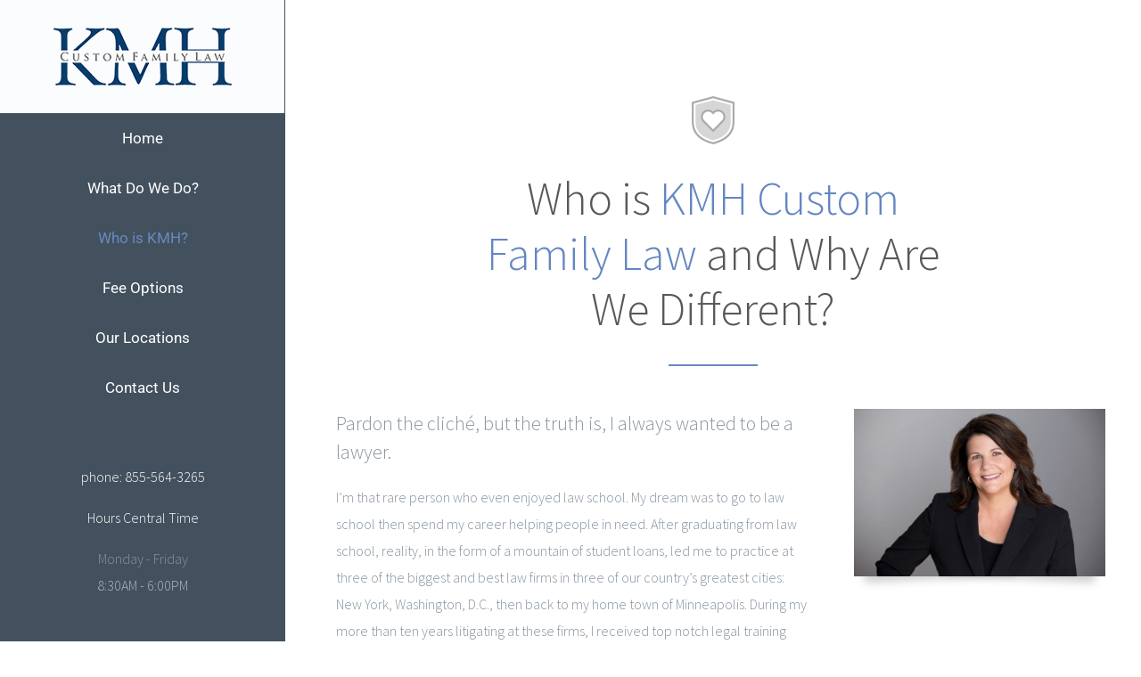

--- FILE ---
content_type: text/html; charset=utf-8
request_url: https://www.google.com/recaptcha/api2/anchor?ar=1&k=6Lc-5IIUAAAAAHdJJZ3mtcIngsxqrrZoLbIpj8eh&co=aHR0cHM6Ly9rbWhjdXN0b21mYW1pbHlsYXcuY29tOjQ0Mw..&hl=en&v=TkacYOdEJbdB_JjX802TMer9&size=invisible&anchor-ms=20000&execute-ms=15000&cb=79x9f0o3ib3d
body_size: 45081
content:
<!DOCTYPE HTML><html dir="ltr" lang="en"><head><meta http-equiv="Content-Type" content="text/html; charset=UTF-8">
<meta http-equiv="X-UA-Compatible" content="IE=edge">
<title>reCAPTCHA</title>
<style type="text/css">
/* cyrillic-ext */
@font-face {
  font-family: 'Roboto';
  font-style: normal;
  font-weight: 400;
  src: url(//fonts.gstatic.com/s/roboto/v18/KFOmCnqEu92Fr1Mu72xKKTU1Kvnz.woff2) format('woff2');
  unicode-range: U+0460-052F, U+1C80-1C8A, U+20B4, U+2DE0-2DFF, U+A640-A69F, U+FE2E-FE2F;
}
/* cyrillic */
@font-face {
  font-family: 'Roboto';
  font-style: normal;
  font-weight: 400;
  src: url(//fonts.gstatic.com/s/roboto/v18/KFOmCnqEu92Fr1Mu5mxKKTU1Kvnz.woff2) format('woff2');
  unicode-range: U+0301, U+0400-045F, U+0490-0491, U+04B0-04B1, U+2116;
}
/* greek-ext */
@font-face {
  font-family: 'Roboto';
  font-style: normal;
  font-weight: 400;
  src: url(//fonts.gstatic.com/s/roboto/v18/KFOmCnqEu92Fr1Mu7mxKKTU1Kvnz.woff2) format('woff2');
  unicode-range: U+1F00-1FFF;
}
/* greek */
@font-face {
  font-family: 'Roboto';
  font-style: normal;
  font-weight: 400;
  src: url(//fonts.gstatic.com/s/roboto/v18/KFOmCnqEu92Fr1Mu4WxKKTU1Kvnz.woff2) format('woff2');
  unicode-range: U+0370-0377, U+037A-037F, U+0384-038A, U+038C, U+038E-03A1, U+03A3-03FF;
}
/* vietnamese */
@font-face {
  font-family: 'Roboto';
  font-style: normal;
  font-weight: 400;
  src: url(//fonts.gstatic.com/s/roboto/v18/KFOmCnqEu92Fr1Mu7WxKKTU1Kvnz.woff2) format('woff2');
  unicode-range: U+0102-0103, U+0110-0111, U+0128-0129, U+0168-0169, U+01A0-01A1, U+01AF-01B0, U+0300-0301, U+0303-0304, U+0308-0309, U+0323, U+0329, U+1EA0-1EF9, U+20AB;
}
/* latin-ext */
@font-face {
  font-family: 'Roboto';
  font-style: normal;
  font-weight: 400;
  src: url(//fonts.gstatic.com/s/roboto/v18/KFOmCnqEu92Fr1Mu7GxKKTU1Kvnz.woff2) format('woff2');
  unicode-range: U+0100-02BA, U+02BD-02C5, U+02C7-02CC, U+02CE-02D7, U+02DD-02FF, U+0304, U+0308, U+0329, U+1D00-1DBF, U+1E00-1E9F, U+1EF2-1EFF, U+2020, U+20A0-20AB, U+20AD-20C0, U+2113, U+2C60-2C7F, U+A720-A7FF;
}
/* latin */
@font-face {
  font-family: 'Roboto';
  font-style: normal;
  font-weight: 400;
  src: url(//fonts.gstatic.com/s/roboto/v18/KFOmCnqEu92Fr1Mu4mxKKTU1Kg.woff2) format('woff2');
  unicode-range: U+0000-00FF, U+0131, U+0152-0153, U+02BB-02BC, U+02C6, U+02DA, U+02DC, U+0304, U+0308, U+0329, U+2000-206F, U+20AC, U+2122, U+2191, U+2193, U+2212, U+2215, U+FEFF, U+FFFD;
}
/* cyrillic-ext */
@font-face {
  font-family: 'Roboto';
  font-style: normal;
  font-weight: 500;
  src: url(//fonts.gstatic.com/s/roboto/v18/KFOlCnqEu92Fr1MmEU9fCRc4AMP6lbBP.woff2) format('woff2');
  unicode-range: U+0460-052F, U+1C80-1C8A, U+20B4, U+2DE0-2DFF, U+A640-A69F, U+FE2E-FE2F;
}
/* cyrillic */
@font-face {
  font-family: 'Roboto';
  font-style: normal;
  font-weight: 500;
  src: url(//fonts.gstatic.com/s/roboto/v18/KFOlCnqEu92Fr1MmEU9fABc4AMP6lbBP.woff2) format('woff2');
  unicode-range: U+0301, U+0400-045F, U+0490-0491, U+04B0-04B1, U+2116;
}
/* greek-ext */
@font-face {
  font-family: 'Roboto';
  font-style: normal;
  font-weight: 500;
  src: url(//fonts.gstatic.com/s/roboto/v18/KFOlCnqEu92Fr1MmEU9fCBc4AMP6lbBP.woff2) format('woff2');
  unicode-range: U+1F00-1FFF;
}
/* greek */
@font-face {
  font-family: 'Roboto';
  font-style: normal;
  font-weight: 500;
  src: url(//fonts.gstatic.com/s/roboto/v18/KFOlCnqEu92Fr1MmEU9fBxc4AMP6lbBP.woff2) format('woff2');
  unicode-range: U+0370-0377, U+037A-037F, U+0384-038A, U+038C, U+038E-03A1, U+03A3-03FF;
}
/* vietnamese */
@font-face {
  font-family: 'Roboto';
  font-style: normal;
  font-weight: 500;
  src: url(//fonts.gstatic.com/s/roboto/v18/KFOlCnqEu92Fr1MmEU9fCxc4AMP6lbBP.woff2) format('woff2');
  unicode-range: U+0102-0103, U+0110-0111, U+0128-0129, U+0168-0169, U+01A0-01A1, U+01AF-01B0, U+0300-0301, U+0303-0304, U+0308-0309, U+0323, U+0329, U+1EA0-1EF9, U+20AB;
}
/* latin-ext */
@font-face {
  font-family: 'Roboto';
  font-style: normal;
  font-weight: 500;
  src: url(//fonts.gstatic.com/s/roboto/v18/KFOlCnqEu92Fr1MmEU9fChc4AMP6lbBP.woff2) format('woff2');
  unicode-range: U+0100-02BA, U+02BD-02C5, U+02C7-02CC, U+02CE-02D7, U+02DD-02FF, U+0304, U+0308, U+0329, U+1D00-1DBF, U+1E00-1E9F, U+1EF2-1EFF, U+2020, U+20A0-20AB, U+20AD-20C0, U+2113, U+2C60-2C7F, U+A720-A7FF;
}
/* latin */
@font-face {
  font-family: 'Roboto';
  font-style: normal;
  font-weight: 500;
  src: url(//fonts.gstatic.com/s/roboto/v18/KFOlCnqEu92Fr1MmEU9fBBc4AMP6lQ.woff2) format('woff2');
  unicode-range: U+0000-00FF, U+0131, U+0152-0153, U+02BB-02BC, U+02C6, U+02DA, U+02DC, U+0304, U+0308, U+0329, U+2000-206F, U+20AC, U+2122, U+2191, U+2193, U+2212, U+2215, U+FEFF, U+FFFD;
}
/* cyrillic-ext */
@font-face {
  font-family: 'Roboto';
  font-style: normal;
  font-weight: 900;
  src: url(//fonts.gstatic.com/s/roboto/v18/KFOlCnqEu92Fr1MmYUtfCRc4AMP6lbBP.woff2) format('woff2');
  unicode-range: U+0460-052F, U+1C80-1C8A, U+20B4, U+2DE0-2DFF, U+A640-A69F, U+FE2E-FE2F;
}
/* cyrillic */
@font-face {
  font-family: 'Roboto';
  font-style: normal;
  font-weight: 900;
  src: url(//fonts.gstatic.com/s/roboto/v18/KFOlCnqEu92Fr1MmYUtfABc4AMP6lbBP.woff2) format('woff2');
  unicode-range: U+0301, U+0400-045F, U+0490-0491, U+04B0-04B1, U+2116;
}
/* greek-ext */
@font-face {
  font-family: 'Roboto';
  font-style: normal;
  font-weight: 900;
  src: url(//fonts.gstatic.com/s/roboto/v18/KFOlCnqEu92Fr1MmYUtfCBc4AMP6lbBP.woff2) format('woff2');
  unicode-range: U+1F00-1FFF;
}
/* greek */
@font-face {
  font-family: 'Roboto';
  font-style: normal;
  font-weight: 900;
  src: url(//fonts.gstatic.com/s/roboto/v18/KFOlCnqEu92Fr1MmYUtfBxc4AMP6lbBP.woff2) format('woff2');
  unicode-range: U+0370-0377, U+037A-037F, U+0384-038A, U+038C, U+038E-03A1, U+03A3-03FF;
}
/* vietnamese */
@font-face {
  font-family: 'Roboto';
  font-style: normal;
  font-weight: 900;
  src: url(//fonts.gstatic.com/s/roboto/v18/KFOlCnqEu92Fr1MmYUtfCxc4AMP6lbBP.woff2) format('woff2');
  unicode-range: U+0102-0103, U+0110-0111, U+0128-0129, U+0168-0169, U+01A0-01A1, U+01AF-01B0, U+0300-0301, U+0303-0304, U+0308-0309, U+0323, U+0329, U+1EA0-1EF9, U+20AB;
}
/* latin-ext */
@font-face {
  font-family: 'Roboto';
  font-style: normal;
  font-weight: 900;
  src: url(//fonts.gstatic.com/s/roboto/v18/KFOlCnqEu92Fr1MmYUtfChc4AMP6lbBP.woff2) format('woff2');
  unicode-range: U+0100-02BA, U+02BD-02C5, U+02C7-02CC, U+02CE-02D7, U+02DD-02FF, U+0304, U+0308, U+0329, U+1D00-1DBF, U+1E00-1E9F, U+1EF2-1EFF, U+2020, U+20A0-20AB, U+20AD-20C0, U+2113, U+2C60-2C7F, U+A720-A7FF;
}
/* latin */
@font-face {
  font-family: 'Roboto';
  font-style: normal;
  font-weight: 900;
  src: url(//fonts.gstatic.com/s/roboto/v18/KFOlCnqEu92Fr1MmYUtfBBc4AMP6lQ.woff2) format('woff2');
  unicode-range: U+0000-00FF, U+0131, U+0152-0153, U+02BB-02BC, U+02C6, U+02DA, U+02DC, U+0304, U+0308, U+0329, U+2000-206F, U+20AC, U+2122, U+2191, U+2193, U+2212, U+2215, U+FEFF, U+FFFD;
}

</style>
<link rel="stylesheet" type="text/css" href="https://www.gstatic.com/recaptcha/releases/TkacYOdEJbdB_JjX802TMer9/styles__ltr.css">
<script nonce="me1WERWdOhh3CJ5zdF1dMQ" type="text/javascript">window['__recaptcha_api'] = 'https://www.google.com/recaptcha/api2/';</script>
<script type="text/javascript" src="https://www.gstatic.com/recaptcha/releases/TkacYOdEJbdB_JjX802TMer9/recaptcha__en.js" nonce="me1WERWdOhh3CJ5zdF1dMQ">
      
    </script></head>
<body><div id="rc-anchor-alert" class="rc-anchor-alert"></div>
<input type="hidden" id="recaptcha-token" value="[base64]">
<script type="text/javascript" nonce="me1WERWdOhh3CJ5zdF1dMQ">
      recaptcha.anchor.Main.init("[\x22ainput\x22,[\x22bgdata\x22,\x22\x22,\[base64]/SFtmKytdPWc6KGc8MjA0OD9IW2YrK109Zz4+NnwxOTI6KChnJjY0NTEyKT09NTUyOTYmJnYrMTxMLmxlbmd0aCYmKEwuY2hhckNvZGVBdCh2KzEpJjY0NTEyKT09NTYzMjA/[base64]/[base64]/[base64]/[base64]/[base64]/[base64]/[base64]/[base64]/[base64]/[base64]/[base64]/[base64]/[base64]\\u003d\\u003d\x22,\[base64]\\u003d\\u003d\x22,\x22Dn1Gw63Cr1NyVsK6dsOtfcK0J8KwYUzCuBTDjMO/[base64]/CvisWw4Uzw7N9Z8Ofw4EJPcKzL8OMw7Znw7NfVkRTwqhIJMKUw4pEw5HDhntYw5l0SMK8VilJwrvCsMOuXcOkwogWIDo/CcKJD3vDjRFYwqTDtsOyDGbCgBTCgMOFHsK6dcKdXsOmwqHCg043woMkwqPDrk/CjMO/[base64]/CrcOjw6XDncOlWMKdw5Qtw6dKBsKdw40FwpzDhg47X1oqw75DwqpKJhl5ZMO4wobCg8KHw57CmSDDuQIkJMOmQ8OCQMONw7PCmMOTYD3Do2N3KyvDs8OMIcOuL14vaMO/FFbDi8OQI8K+wqbCosOhH8KYw6LDq2TDkibCiUXCuMOdw7fDhsKgM1UCHXt0MwzClMO9w5HCsMKEwobDj8OLTsKVPSliC1kqwpwqecObIj/DrcKBwokNw7vChFA7wrXCt8K/wp3CsDvDn8Opw5fDscO9wphOwpdsC8K7wo7DmMK3F8O/OMOTwp/CosO0N1PCuDzDjFfCoMOFw5hHGkp6K8O3wqw6LsKCwrzDvMOsfDzDhMOFTcOBwpnCjMKGQsKENygMZhLCl8OnesKle0xrw5PCmSkmPsOrGDhiwovDicOpcWHCj8K5w751N8KpfMO3woZHw7B/[base64]/[base64]/wp7Cm8K1woTDgyJSw7/DnksyRcOAbMKDecKqesOuLR4iQsOSw6rDh8K+wpXCpcKdPkRMYcOTRXlWw6PCpMKJw6nDn8K7H8KOHlESDlUZc0ABXMOuT8KEw5rCh8K4wr0uw77DssOiw5dVXcOWcMOnLsOOw4w4w57Dl8Osw6PCqsK/wrcfERDCvWzCrcKCdSbCicOmw4zClmTCvHnCv8O/[base64]/DsSrDk8KJw7EtAXQAUMK1w4XDt8KybsOBw7h1wpk1w69kGsKDwpVvw7ULwq1/KMOzTDtLVsKGw5QVwojDicOkwpQFw6TDsxTDjTLCtMOpAldcLcOMR8KPFn05w6txwqBxw54dwqEGwpjCmRLDsMOLGMKYw7hQw6vCl8KXS8Kjw4vDvi5QZCDDhi/CgMK3H8KEFcObJBVAw5ISw7zDqAMbw77Cuj4XSMOjME3Ds8K1dMOJQ2YXDsOGw6ZNw7c1w5zDsyTDsztnw6IPannCusOCw5XCsMKnwp4aNTwuw5gzworDpsOQwpMtwqE9w5PCimwUwrMww5d4woolw45Owr/[base64]/CisOJw5fDoXVnwpbChMOBDQ/Cs8OAw5fDnMOiwoHCqXzDmsKXdMKwTsKLwqrCisOjw63Cm8KIworCq8KrwpMYZiU/w5LDnhnCpXlSacKVIcKaworCj8Kbw6wYwoTDgMKwwoIZETIJNnVKwqMWwp3ChcKYWcOXBEnCjMOWwp/ChcOre8OZAcODGMKnX8KjeSvDpQfCui/DoVPCh8OCDTnDoGvDvcKdw6Etw4PDlyx8woXCtcOda8KrQlxVcFExwpdbScOewoXCl3gAKcKFwrBww6sqAC/DllVFKD87JWjCmT9sTAbDtxbDvHFEw7nDs2chw6zCscOQcWZWwpvChMKRw5lTw4dow6d6csKgwqXCpADDr3XCgSZvw4TDkmrDicKEwpA+wro3YsKSwo/[base64]/CuMK9FyfCuMO7OisQwpYjFTF2w7tZamTCgkPDqzkzFcKMWsKPw57CgUXDrcKPw7bDil/DnEfDikHCt8KVw6V1w74+K1wfDsK+wqXCknrCjcO8wobCtzh2BW12ETzDo0xPw57Dvwt4wrtIGFzCmsKUw5DDgMKkYSrCphHCusKzCcO+Fz8vwrjDisOewp7CrlsvAMO4BsKEwofDnkbDvT/[base64]/DhRwBwqnCsMK+X19kw5FwOcOUVsKcw5RJM8OUGnpNX01Dw5MRDQnCoy3CuMO0WmnDo8K7wrTCl8KeNRMIwqPCjsO6wo7CrB3CiAgWbBpoI8KwQ8KmcsK4QsOsw4cXwq7Cl8KuNcKoYF7DsTkAwq4xf8K1wpjCo8Kuwo8xw4JdNVjCjFTCmgnDiG/CpyFBw54BDX0XaXx6w7YrXsKqwrLCs0HDvcOSJmbDrgTCjCHCv0p6QkUwQQQjw4xGA8O6XcOlw4V8MHPDsMO1w6fDpUbCsMOCYlhJAW/CvMKIw4UPwqA7wq/DonpRbcKvEsKzN3fCtnxuwojDisKuw4UawqUAWMOYw41bw6kgwps9bcKHw6nDusKFWMO3B0nCuSkgwpPCsxnCq8K9wrELAsKrwrvChxMVPlrCvio4TlfDj282w7vCrcO9wq85bCVJGMOmwrjCmsO6fsKiwp1kwo04PMOXw78yE8KvFFZmI3ZZw5DDrcOdwr/DrcKgHwxywqIlAMK/[base64]/O3fCuiLDrcKyw518wp1kTAN8w4QTwrjCsybCs3lCFsO1P3MRwoJAJMKpYcO6w7XClGtNwr9hw5vCmkbCvkfDhMOGF3XDuCnDsndgw4IDATfCiMK/w4swCsOpw5zDlWrClBTChSdddsO7VsOpX8OnCzotL3dkwqApwrTDgAgjX8OwwqHDtMKWwrY7eMOiNcKBw40Sw7E+U8KewqbDtVXDrDLCmsKHYTfDqMOOG8Kfwo/[base64]/CmMO3cD/[base64]/DMKSw7Ahw57DgXVSw4JBEMKyw6DCuMOTVCTCpip9wrnCvBpLwppMMFHDuyfChsK/w4LCnHrDnhHDqQxmUsKUwpTCssK/w63CmS0Iw6bDtsKWUCzCksOkw4rCgsOYSjYEwpPDkC4zI0shwoLDhcOcwqrClF1GI03DjgHDj8KzXMOfB1Eiw6bDi8KlVcKyw4o8wqlBw6/CqRHDrToVYgbDjsKDJsOuw54xwojCtlTDuAQOwpPCgUbCtsOyGV0sNglbZGTDq39gwpLDmmzDq8OOw43DpBvDvMOYecKEwqLDl8OWJsO4DD3DkwQUfcO1HWHDgcOQYcK6ScK4w4/CisK9wqguwrvDu1PCuTJxc35gaErDo2zDj8OzU8Ouw4/[base64]/DscOmFndXKGYlwo/DkDtow4TDhsOJwqElwoLDpsOEeU8Dw7BIwp1IWcKTLyfDlkfDmcOiVAocQlfDosOiI3/DtEVAw4p8w4FGPUtoY33CkMO+I3HCq8K4FMOoVcKlw7VLWcKEDEAnw7HDvlLCjgIGw7RLcRoMw5c0wprDhH/CjTMTM0t7wqbCv8KNw61+wqAzP8Kowp8SwonCj8OGw5rDnVLDusOhw67CuGYfN3vCmcOYw6NlXMO1w6UHw4PDpzUaw4VRTnFPLMOEwpFJwpHDpMKWw7ZiLMKJP8KPKsKyAmwcw6xNw6DDj8Kcwq7CqB3CgWg4O3sIw4bDjgcXwrsIL8KJwr8tbsOoEUR/bgd2d8Kmwq/DlxELeMOKwpdhS8KNGsKkwpHCgGMww6fDrcKWwrMxwo4decOnw4/CmwbCusOKwrHDqsO9AcKUFBDCmhDCmBzClsK2wp/CpsKiwptywoggwqzDqkDCoMOSwp7ChE3DqcKDK1kMwr0+w6xQesK/[base64]/[base64]/[base64]/CkwLCtEHDjW/CgsO/w43DoMKGw6NAPsKEAiBmO3MNEFrCtUnCn3LCtUTDhiMCDMOnD8KswofChBjDkGfDicKHZBnDiMKwE8OgwrbDn8KiesK6CMK2w68wE2QVw6bDunjCjsK7w5LCjRHCnmPDlw0fw63DscObwq0LdsKsw6/CrnHDpsO8MRrDksO0wroKdhZzMMKSFmNnwoZVbcOawqzDpsKda8Kvwo/DkcOTwpTCphw+wpJuw4Vdw7nCqsKnYGzChQXDuMKtbGA3wr5iw5RZbcKFBkQww4HDucO1w5cePVkVbsKwScKCcMKbeBg9w6Baw5kIc8KPWMK5fMOUY8O6wrdtw5jCj8Ogw7bDsFNjOsOdw61Tw6zCk8Kcw6wjwottdQp6VMKsw7s/w7tZc3PDsiDDlMOjLGnDu8Omwo/[base64]/w6oAQMKcSsKjw6nCsMKweiNzazXDpMOkJsKDOEQgTE7DmcOxD1F8Fl48wotEw7YAIsOwwopZw4HDsgFISHjDsMKLw7g+wqcqdQkUw6PDh8K/NcKnfxXCucOZw5bCqMOow4PDqMKrwrvCgQHDmsOEwpcOw7/CkcK9GSPCijV8KcKRw4/DgsKIwrQ8w7E+DcOzw755I8OUfMOjwqXDjD0lwrTDpcOyCcKfwoVgWgAUwpRFw4/CgcONwrzCg0/CvMOVfjrDvcKxw5PDiGlIw5N1w6MxX8OKw65RwqPCuVtqZA1Zw5LCgVbCuCEfwr4mwo7Dl8KxM8K9woVUw7AxbcOPw6A+wpYTw4/[base64]/Cv8KAfWJ9wrIadS/CtFTDkUDCp8K4PiFtwoDCv07Cs8Odw7LDrcKUKRVRdMOfw4jCrCzDt8K4cWlDw54FwoLDnADDryVhF8K8wrfDtcOpYVbCgsKFaA/CtsKRUSXDu8KaZWnDgm1vHcOuTMKBwpHDkcKKwpbCtEfDucKMwoNfXcOgwop1w6bCm1rCsyPDqcKUGBTCnCvCksK3BBbDqsOZw7PCvxgYDsOmI1PDrsKRGsKOfsK5wotDwqZwwqXCs8KeworCkcKnw5oiwojCt8OBwpvDr0/DlGFwJAoddC5Yw4AHAsO5wqVvw7jDrHoNC0/Cg0oow6AZwohEw7nDmjHCp0cbw6nDr0A/woTDrR3DkXcawphYw6dew5cfaG7Cm8KvfsOAwrLCucOEwp5/[base64]/DlMK0f8KAw7sLw7MQw5TCnsOGwopBdRfCqD1vXiIywonDtMKfIsKMwojDvQJow7ZUNzXCi8OdTsOBbMKYfMKTwqLCvStpwrnClcK4w6tlwrTCi3/DssKKUsOww4ZlwpbClHfCglgLGhbDh8KnwoV+SgXDpWPDm8K6J1/Dlg5LJjTDrH3Dg8KQwoJkYDtKU8OVw7nCozJ+wpLCrMKgwqgGwqxSw7cmwo4mOsK7wr3CuMOjw40QSTlxU8OPRUTCqcOlP8Oow7Jtw5UNw6ANd1gIwpDCl8Omw4fDsmwCw5JRwqNbw4JzworCul/[base64]/ClENseGNbw6/Dk0TDpcO4wpPCksKFccK0w58sJRpqwr0xWGdUEjZ7NMOcHELDkMK5ZlMCwqM1w7fDn8KRdcKaQSHChRdQw7RNDkjCsGAxc8O4wo3DpkrCulh1WsOabip+wo/DqWIcwoRoYsKiwrbCmsOcJMOcwp7CllPDuWhnw6d2wqHDq8O1wq5HQcKpw77DtMKkw6EeHcKtb8OZJWnCsz7DqsKow5VtR8O+BcKyw4wLL8Obw5jCmlx0w6fDtgrDqT41NwluwpYNRMKyw6zDoVDCiMKfwobDiBAnB8OYcMKmFXHDsz/ChTYPKQPDt2t/D8O/DDXDp8OBwqBzFlTCrV3DiTXCucOLM8KEJMKhw53DqcKJwqIRUnR3wr/Cn8O9BMODPQYlw5o/w5XDtw1bw73Ct8Kuw73CncK0w5NNBlZLQMOQd8K/wovChsKxWkvDi8KGw65cV8OEwpkGw5QRw5TDuMOfI8K2emt2L8O1TDjCjMOBDjpCw7MRwpwzUMO3bcKxPQpmw7E+w6LCs8KQOw/CnsKuw6fCunkiXsOcaH1ADMKJEGfChMKleMObbMKtKU/Ctg/CrsK+UmE/ThJwwq0lTBRqw7jDggPCkhfDsiTClC1VEsOlPXg6w6BpwpPDjcK+w47DjsKXbidZw5LDiDBYw70jahwFfRbChD7ClFrCl8O+wr82wpzDu8KDw7hcP0g/EMOIw6nCiTTDmVbCucKeH8K6wpDCl1jDqsK4AcKrw5wXADIrfcKBw4V3LTfDlcO6FMOaw6TDgmR3cjHCrH0NwoBew77DgxnChX47wrrDn8Kww6QywpzCmDkyCsO0XUM0wodXQ8K9YgfCg8KGfi/Dh0duwrFPG8K8NMOgw61aWsK4DSjDu1x4wqgpwowtCXlMD8K/[base64]/CinTDhAwLJTHDoy5Cw6HDs8OaVE8LFD1Vw4XCh8OGw4IWYsO1QcOjKW4Cw5HDlMOSwoPDjcKXQDXCncKnw4Nuw6LDsxkwBsKiw41EPDTCrcOFKMO5B3fCi1MGSVh3acOHP8KKwqIcEMOxwpfCgFF6w4fCocOTwqPDt8KowoTCmMOaQcKiWcOfw4Z8TMKqw4EOBsO/[base64]/CgxPCkF7DvsOzNH7Cu8OlVcKhwpzDtF03e2nDpMOQPljCjVg/w6HDocKZe1vDtcO/wrQQw7EPE8KRCsKTJFDCjivDlzA1woQDeyjCpMOKw7TCh8OmwqPCpsOdw412wo49wo7CkMKNwrPCucOHwoEEw5PCuxXCoWYnw5zDlsKywqjDpcO2woHDgMOsDmzCnMKsXE4NdsKPL8KgGirCpcKTw5dGw5/Co8ODwo7DmgoDQ8KMBMKcwo/CrcKkO07ClTVlw4LDj8KXwpHDmMKhwqkhw7wGwrvDhcO9w6rDjcOaWsKqQQ3DnsKYEMK/DETDmcK4KV/CicOmZmrCgsKbXcOobMOJwpkKw6s0wr5rwrnCvyjCmsOUCcKpw73DvCzDswUiEjrCh1kcVUnDqnzCsnXDqS/DvsKuw7Jzw7bClcOAw4IOw5g9QFZswo9vOsO8bsO0F8OSwoscw4c4w5LCtynDiMKEQMO9w7DClsO7w4s+RGLClxXCpMOswpbDnT05Qn5fwqdcJcK/w5pXfMOQwqZ6wr54d8O/Nw1OwrPDi8KcCMOTw4hLNgTCs13DlBbCvCwbWzDDtnvDqsO3R2Aqw7dnwpvCg01SVxkMFcKzPwXDg8OjTcO8wp9aYsOtw442w4fDksOFw4Mmw5Mdw5Qgf8Kfw7UpL0HCiwJfwoocw6rChcOdZUQeesOwOwXDp3PClQxECjIVwp5fwqbCiB7CpgDDnEd/wq/CkXnCjHR2w4gQwpnCuHTDicKqw7VkOWJHbMKvw4HCmsOgw5DDpMOgwp/CgEEtWsOkw4ROwpDDnMK8FBYgwo3CkxM4Q8KcwqHCisOseMKiwp4NGsKOCsKTQDRWw5IJX8OXw5LDqSHCnMOiejo1XjQ7w7HCvR4MwqfDth5LfsOkwq1+UcO6w4TDknfCi8O6wq/DuHRcMjXDqcKQaALDg2wEFDnDqcKlw5DDp8O3w7TChiDCnMKdCgHCl8K5wq8+w4/DkGFvw48gHsK+f8K8wpHDgcKhe0tAw7/DhBQ8LSctQcKUwploQ8OTw7DCpXbCmiZUXcO4AhXCkcOfwpHDgMKdwozDi2ULUSgtcyVWPsKSw7dfBljDocKdH8KlYD7CgTbCnT/CrsKhw5rDuXXDj8KEw6DCqMO4SsOhBcOGDkrCtz01a8Kmw6rDiMKqwrfDv8KGw79AwqBww5rDu8KgRsKQworCq07CvcKkZlLDmcOJw6IcOiLCocKlMcO+GsKZw7/CgsKMbgzCp33CksKewpMLwqV2w7NcQEBhDDJ0wpbCvDzDtxlOFCwKw6Q9f0oNB8O4JVtcw65uNg0bwrQJV8KaNMKqeSLCjEPDlsKVwrLDt0fCr8KwZBh1BE3CqcOkwqzDqMK4XcKVIsOSw6jCoU7DhsKBHmXCmMKsJ8OdwrjDhsKXZDrCn2/[base64]/CnsO/w6rCgjlsQcOZwqxOZsOcw79pSsKEw6zDtA44w6FowovCiidxUMOGw7fDg8O+LMKxwr7DvsKlbMOWwo7Cg2txAnVGeizCosKxw4NlKcOmLQFaw7DDkznDpRzDl1QfLcK3w7gdQsKYwoopw4rDjsKramnDscKAJGPClkHDjMKcM8O5wpHCu0Yuw5XCicKsw4TCgcKGwq/[base64]/ChhHCn1c2bk1XfsOPwrXCrXFPEHfDgcKjKcO6McOPUhIwVlgVIBPDikjDv8Ksw47CrcKbwq1Dw5XDih7CuS3ClDPCjsOOw6nCvMO9wo8wwrgGCzVKSQt7wofCmnvDjXHCryTClcOQJx5PAU1xwqtcwqMPUsKqw6BSWH3Cp8K5w4HCgcKcT8O/NMK3w4XCk8Onw4bCkmnDjsOIwpTDrcOtDU47wrjCkMOfwpnDmwJGw7/DssKbw77Csn4Iw4Uvf8KLQTTDv8Kbw6UfGMK4AWbCv3pEEhopZcKLw4dEKybDoVPCtytGP0pHazbDicOgwp/CtCvCiCZycAFkwpIhHHZ3wovCv8KSwrtkwqtxw7jDtsKQwqo6w68CwrjDkTfCsiPDhMKkwonDoXvCskLDkMOXwrsAwoZLwrFnNcOWwrHDsyEXZcOzwpMFd8OtZcOzN8KNLxRxP8O0VsOHTwsET3dKw6Jbw4XDiW4ia8KjIFkkwqZ8Gn7CoBfDhMOfwooOwpLClMKCwo/Dp3zDjEgVwp8ubcOZw4dVwr3DtMOJCMKzw5fClhAmw5U6GsKCw6kgTFo1w6/CucOaCsOHwocBSDHCscOcRMKNw4/CisOjw71fGMOpwqzDo8K5W8KGAV/DrMO1w7TDuAbCj0nCkMO7wpnDpcODY8KCw47CosO7aibChjjDgHbDpcOewokdwqzDvwh/wo5vwroPTMKoworCgjXDlcKzJMK+FDR9EsKwAVbDgMO0PmZwMcOAc8Khw4lEw4zCiAw9QcKEwosbNRfDvsKiwqnDuMKEwpxvw53CpkMrYMOpw513WGbDt8KASMKUwrzDqMK+ZcOHdsK9wopKS04ywpnDtiIOYcOLwp/[base64]/CoMO1a8KWw7Yrw5bDrnnDgTXDjzV6RX5/A8OTNmhcwqHCsFY2A8OLw6teX23Dm0Rlw5g6w6tvCQTDoyQUw5rDrMKiwp8qCsKrw7xXQgPDrQJlD2ZGwr7CjMKwZW0Sw63Cq8KqwrXCpMKlEMKbw77CgsOvw4t2wrHCgsO4w7RpwojCj8OWwqDDlRRlwrLCkFPDm8KmCmrCiB/DrRTChhlGK8OuYF3DqQwzw6NSw6sgwoDDkl9JwoRRwqXDnsOQw7FLwpjDrcKBECh2EcKYa8OjNsK4woDCk3bChDPCgwM7wq3Cim7Di1IfZsKSw6LDucKLw4rCg8OIw6fClMKac8KNwqnClmHDrD/Cq8KLV8KjLcKIFw9lw77DskLDhsOvPMK5RsKeOw0LTMODRcO3STDDnRtTQ8K1w7vDksOfw7/CuTJfw4sDw5ELwoB3wrzCjSPDvjMIw5vDmRzChsOwfDEFw4BYwrkgwqoXLcKpwrI2F8K2wqnChcOxY8KkaHFSw67CjcKCPRJoX0fCp8K0w7DCvSXDiD/CtMKdPD3DtMOOw7PCigM/[base64]/CmUDCqsOnVWcaKEogelLCgDbDk8K6DsK2F8O5UTrDiUkAVycTM8Oaw7IMw5LDoSUPAGdWG8OFw7xIeXxdUyc/[base64]/Ow/DhMOvwq8NUUkrw7w0E8KzDCTDtcK8RENgw4PCpgwSLsOIcWfDisOmw4zCuAPDtGTDsMO7wq7Dv2Ahc8KaJHHCjmzDlsKAw69WwpbDtsKGwqklCW3DpA0dwogsP8ORTnlTfcK0wq9UbMO9wpXCpsOPPXjCkcK+woXClknDi8KGw7HDksKww4cWwpd5RmBnw7PDoCV/ccKWw4/CvMKdY8Oow77DoMKkw5RIY3RLQcK8NsK6wocZYsOqesOOBMOYw4jDslLCqlnDi8K2wq7CssKuwqJ+YsOZw4rDvVIfDhXCvSZ+w5Etwo88wobChg3CqsOVw6jCoWNJwo/DusOHOwfDiMOUw5ZGwpzCkhlOw4ZBwrIJwqlHw73DgMKsaMOJwqM0woFGGsKxX8OuVS/DmEHDjsOvUMK1c8K0wrFqw7JhDcOEw7g4wpxZw5I2XsKvw7/CocKgZHoew5kywozDmMO4F8OKw7vCn8Ksw51bwr3DpMOpw67Ds8OQLw0Swolfw78mKE9ew65ge8OQMMOlwopkwotqwpLCscOKwoMMN8KYwp3ClMKbGWLDgMKwUhMWw4dnDmHCkcOYUcO/wrHDi8Kdw6XDtwMJw4vCocKDwoUWw6XCugnChcOCwo/[base64]/[base64]/DulZ5wpMzEQtxw5UdwqzDvcKQw5zDqy5FwowMFMKOw5xhNcOxwqXCh8K9OsO+w7oJC1IUwrTDkMORWSjCmcKiw6Bew4TDtnwWw7JTVcO/[base64]/CusOEb1hQw5zDmMOgw5fCnUjDm8KEbFUTwpRhwqzCo0vDgcOzw5zCvcK2wqPDocKtw69jaMKXIHNhwoNHdFFHw6sXwr/CjcOFw6tlKcK3c8O4B8KUPVnCkBnDkRx+w5PCmMOXOBI1XGLDpjM+J2PCl8KGQ2/DiSbDglfDqV8rw7tNfRnClMOvQsKjw5TCjcKqw4LCvUAZL8KOaR7DrMK3w5vClyzCmCLCpMOgIcOpYMKEw6Z9wp/Cs1dOE2xfw4k7wpByBlN5YXp+w5FQw494w5LDhXQjKVfDlsKPw4tfwosfw4/CtsKWwpvDmcKeZ8OicR1Sw5xHwocQw7gOw5crwq7Dsx7ChH3Cu8Odw5pnGWpYwpvDj8KyXsK4QC8Twq1BDAcoEMOkXyRAdsOEHsK/w6zDn8KXdFrCp8KdHxNyWVdUw5LCvmvDlGTDrAEtMsKuBQvCi0w6WsK6RsKVF8OAwr/Ch8KGMGZaw6/CjMOhw784cxd4XWnCuhxmw4/CgcKCf13CiHtiMhXDv3HDn8KCOARUN1PDjlt8w6gmwp3Ch8OCwqTDhVHDi8KjI8Ogw5HClAN7wpHCr0XDplALY1fDoFd0wq0BPMOow6Iuw6d3wrc5w7g/w7BKG8KSw6IJw7fCpzo/CHLClcKbGcKmIsODw6soO8OoQnHCg0Aqwp3Ciy/Ct2h4wqtgw5szXylzSV/DiTzDpsKNQMOLXB/CucK7w6YwCXx0w6PDpsKqVTjCkS9+w6vCiMKDwpXCj8K3ZsKNfnVyYhBFwrxfwqckw6AzwpTCiUTDmVbCvCZxw4TCiXMXw51RMngAw7fCtg7CrMK4VzBPA2XDjnLCscK1NE/DgsOOw5RRHUIBwrw/UsKoCcKfwqhXw7NzZsOBR8K/wrpGwpvCoE/CvMKAwoZ0T8K0w6tpbnDDvVNAPMKsRcOjF8KafcK5dWXDgw3DvXLDjk3DgjDDusOrw5ZBwpRSworCisKPwrzDl0Fgw6JNMcKpwo3CicKSwqPCnQxkUcKBX8Opw740JSLDnsOGwpQyMMK3TsKtFmDDi8K5w4JND0Bnah/CoDnDiMKEOyzDun9Qw67CszvDnTvDmMKwKmbDu2bDqcOqEkhYwoUPw4cBQMOvYVV6w6/CpV3CoMK5bQ3CjVfCuj19wrbDjW/[base64]/CpcORJ3zDpWYRw73DsMOGFcOgwqoLw7jDhR7DmCnDngDClVMBDcKOQDzCmg9/w5vCnVw4wrw/[base64]/DucKAwo16ICzCr8KNKX5VwozDj8KCWhwXLcO2worCgxfDr8OOW2Q1wovCl8KPAMOHFmTCg8Obw6TDvsK/w5LDpXpYwqd7Xx9uw4tQYWw3GF/CkcOqK3jCoUrCgGnDt8O7Gm/[base64]/DnR/[base64]/DiMK/[base64]/CgMOoc8KZWsOpwrFDwqgmw5/CsAPCn3HDr8KqwqF/eElEJ8KtwqTDpUbDncKAKR/DnEMJwrbCvcO/wog6wqHCjsOmw7zDvTDDhikhDljDkig7LsOUS8ORw65LWMKWZ8KwFkh0wq7Ds8O2ZEzDksKsw6B8Ym3CocKzw7NpwrVwKcO3LcOLNQfCp1ImEcK8w7DDkDVGDcOOBMO1wrM+UsOmwpYwNEgKwp06FkzCp8O6w7kcfTLDgyx+PAfCuikrVMO0wrXCkzQ/[base64]/[base64]/CrAg6KnbCm8O5w58XSnJqwrsEQUhaFRR3w7pOwostwoQaw6bCmRnDkRLChT3DuC7Dq19iERY2eHnCvh98GMOvw4vDqmXCoMKIccOtIcOuw7/DrcOGFMODw6JqwrrDgy7DvcKyLDsAJQI8wqQaOx8Mw7AbwqRBJMK6EsOdwoU7CUDCpi/DqxvCmsOLw44QUFFCwpzDuMKbLMKmEcKXwovCrMKESlJQBSLCpmHCscK/WMKedsKvBGrCq8KmScKpVcKGEsOVw47DjCXDuk0DdcOywpDCggPDjXsRwq3DgcOfw4fCnsKBAlzCtMKFwqYmw7zCt8Oaw5rDsFrDn8KYwrbCuC3CqsK0w4rDslfDnMKrRgjCqMKYwqHDrX3DgCXDjAIxw49EFsO2VsOWwrPCmjvCi8O2w7t0GsK9wqDCmcKZSXoTwo/[base64]/CocKgw63Djj3Dh0kdw6PChsO0wqR/[base64]/IMKvS8K9FcOXScKKXjpmwqJVw7onwrZyK3fDtRwlPcKKMsKaw780w63DlMKMe1LClWQOw78Hwr3CtlRYwoNOwrk9FUXDnnpSIVp8w5TDncKQEMKXbFHDvMKFw4Jsw6HDm8OED8O5wrhhw4A7FkAww5FoOlLCnzXCmGHDpn/Drh3Ds1p+w6bCgBnDrMKbw7zCuiDCscObbQFuwr1uwpIgwpLDvsKoTzAUw4EEwo5uLcKJX8OEAMOLG2I2WMK/DB3DrcO7ZcKxfBVXwovDnMOdw4XDp8KKPWUHw4A+C0bDtmrCqcKIUcKaw7TChgXDpcOLwrZjw5U4w79OwoBpwrPChwJywp4MbR0nwrrDl8KNwqfCmcKmwp/Dn8KPw40XQX94T8KXwqwQbk1vBztEL0/DlcKvwoMQCcK2w5ggasKUQRDCkwLCqcKdwrrDuAYEw6HCoCxlGsKLw7XDpF8gRsKbeXPDkcONw73DtsOlOsOZYMKewq/CuwHDtgthAD/DhMKmD8OqwpXDv1DDr8Kbw6hHw6TCm2/CuB/DocOwLMOCw4clJ8OEw7LDssKKw65lwrLCujXDrwAyFxc/SGEzYsKWfmXCiHrDo8OBwqfDnMO0w5gtw7TDrRZXw71+w7zDncODcS8ENsOnUMOEQ8Ofwp3DqcOYw7nCsXbDjklVF8OtKMKWBcKeV8OTw6HDnSMKwpXDkGh/woxvw40yw5/DnMKewoPDgEjCtXjDtMOeKxfDrDzCksOvC3o8w49iw4LDo8O/w690OR3CiMOoGVd5PU0bDcOrwr9Wwro7Njtbw7ECw5vCgcOWwp/DpsOmwrJAQcOcw5Nkw5bDpsOBwr9gR8OuTRTDvcOgwrJtc8K3w7vCn8OAW8Kjw4Vvw55owqhuwpjDocOfw6Qnw7nCiX7Di10cw63DpHDCqBZkCnPCuH7ClsOfw5fCs33CtMKsw4jDuEDDkcO6d8Oiw6vCjcKpSDNmw4rDmsOpX2DDrG5vw5HDm1UBwrIjA2/[base64]/CvkPDvmJAw6vCtGAQwrTCsyJvOyDDpsOMw4EIw4pmGwbDkmdtw47DrV0jEj/DksOWw7nChWwUdMOZw4M3woHDhsKCw5DCvsKPDMKgw6ALecOCU8KeaMOEM20jw7HCmMKkEsK0eAIeNcOxHWrDlsOgw45/AjnDkXLCvDfCocOnw5jDtgbCnhHCh8OVwqkBw5JdwqEdwp3Dp8KTwrHCoGFdw4p3PXjDqcKqw51yHyFaSVtvF3nDkMOVDigCAllFOcOzGMOqIcKNainDvcOrFR7DqMKOeMKbw5jCoEVvBzZBwoMdGMKkwrrClGk5F8O7LXPDhMOKwpkGw6szdcKEFxrDtEXCqh4/wr4jwovDpsOPw5LCvWA3GHZIQsO0PsOpBMOBw4TDk3prwr3DmMKsbC0iJsOmG8Osw4XDt8OWOkTCt8KUw4Jjw5UUWDXCtMKVYxnDvmdNw4DCt8K0WMKPwqvCtxAzw43DicKUJMOGP8OFwp0KG2fChBg+aF9AwpHCsy4FDcKew5bCoQHDvcOBw6gWKw3Dsk/DnsO5wo5aXUJrwoljZ1zCiinCr8Otdy0zwrDDgDN+dgQJKh80QU/DiRkzw45sw5BoB8Kjw7taWsOUWsKQwqpkw58pcythw67DrQJCw7VzD8Ohw60nw4PDu2zCoT8mccOsw4BiwpxVQsKfwoLDkTbDoSHDocKsw6vDnlZOazZvwrXDiyYww7nCvTzCgAXCmBN+woN4QsORw4YDw4dyw4QWJMK3w7XCvsKYw79AdhHCgcOXAw5fGsKZUMK/[base64]/DuRQGFsOWASjCnljDv20nwoNdcE3CsXdJw7RzaiTDuGbDicKmV1DDkHHDsirDrcOGME8eS0IDwoZyw5Y7w6B1RTd9w5bDscKEw5PDumMmwqY2woLCg8OLw6ouw4bDjsOQZyU8wplSNmxfwqrCkU1qacOMwrTCi3p0Q3/[base64]/w5XDocOMNx7CjMO1wolSFMOfcA/DuAAywr5dw5Z1EW8awpLDucO8w54UHmZJPBTCpcKddsKYbMO8w5BrGTsvw5AEw7rCsnM0w7bDi8KaL8OwIcKPNsKbbAPCgC5CWnTDrMKGwphGO8K8w4vDhsKxM3PCugDDr8OgFsK/wqAQwoLDqMOzworDmsKNUcOBw7HCsUMyfMO2w5DCpMO4M1/[base64]/aWrCosKBw7ETw7Vfwq52Ik/DicOjNcKrWcKQY1JfwrLDonRIKFHCsU9mNMKGLQh4wqHDs8KwE0fClcKdJ8Kpw6zCmsOgPcOcwoclwrPDnsKdNsOgw7/Di8KUf8K+OAHCnz/ChQ1gVMK9w7fCucO6w61Lw5YScsK3w6xRZzLChTodF8KVIMOCdVcNw7dJAMOjQcKxwqDDiMKcwpVZVznCrsObwrnCmFPDhhTDq8OgDsKOw7/DgX/DqD7CsjHChi0cwpsGF8Klw7zCv8Klw446wq/Co8OnUTcvw71jYsK8ZyJZw5p7w6vDhgcCUFnDlDzDm8K9wrkdd8OSw4EvwqcEwpvDv8KPLil6wqbCunRPbMKrIsKqL8OywoTCtWkEfcKwwp3CvMOtB1B9w5/DksODwpVcZsOmw4HCrWUrb2PDlRHDrsOBw4g8w4nDj8KGw7PDsgXDlGvCigjDrsOfwrUQw7xjWsKbw7JbRzkvUsK0OWVPIsK3wpBuw5DCpRHDv23DlX/[base64]/DqFDDkMKPwqDDpApnwq46wogTwpBmwrJdL8OfXB3DsFnCgcOJIWfClcOpwqfCv8KrCi9Qw7TDtxBLWwfDiWXDv3RhwoJPwqrDvMO+CxlvwpAzTMKjNjPDq09vdsKXwq/DoG3Ci8K7wpdBezPCphhRE2/Cl3ofw5jCv0dLw5DChcKHaETCvcO0w57DmT5BCU8lw6VRNCHCsXYzwobDtcKewo3DgjbCm8OdKUzCrVLCvXVwCS4Sw5kkZ8O9AcKyw4zDqw/DoEvDvWxhUCMXw6Z9XMKow7o0w5F8HnZPHcKNWQPCtsKSf1E6w5bDrnXChBDDphTChlVaSWICw6Jrw6fDgSLCmX3Dr8OIwr4rwo/Cr24mEEpmwozCpHEqIzhmOBrCl8Ohw70hwqs3w6kSL8KVDMKZw4dHwqgbWWPDm8Odw7Bjw5DCuTM/wrcmcsK6w67DvcKFe8KRLUbDrcKnw4PDtGBPTnEtwrwIO8K0AcK7dR/CjcONw4vDisOTBcO8ankAAQ1gwrPCrikew4PCvgLCjGxsw5/CisOJw6vCiQzDgcKHN3YGDMKLw4PDiUJPwoPDscOAwpHDkMKpEi3CqkBdDQcfckjDrmvCjVHDuHMUwo1Mw4PDjMOiXEcJw4XDr8ONw7gefVzDnMK1dsOTVsOvNcOmwpU/Lm4gw4pGw4DCnmPDv8KGd8OUw6XDtMKLw5rDoyVVUWltw6JJJcKSw4UuECbDukXCrMOrw4LDj8Kcw5rCmMKyEnrDr8KPwq7Cr0PCo8OsJ2/CocOMwq7Djl/CmUpSwpFCw7LCssOTZioec3HClMO0woPCtcKKAsOSc8OxC8KcW8KNS8OacVbDpRZINcO2w5vDmsK7w73DhnJFbsOOworCi8KmdFEnwpzDoMKJP0bCpXEJSA7Chg8OU8OpYx7DpQofcnzCjMKbX23Cj0YTwoJqG8O7X8Kcw5DDvsKLwqx1wq/DiDnCscK7wozCuF4ww77CkMKkwpQVwpxQMcOpw6gkL8OZeGESwqnChcKowp9Swp9kw4HCtcKLWcK8H8OoBcO/G8KWw5k2PFDDimnCscOUwr0jesOjfsKLPXDDp8KywrUpwpfCgQLDun3CjsK4w6tdw7QwbsK5wrbDqcO9LMKJbcOLwqzDvyoqw5xQAgdWw6kswoQ4w6gDbi9Bwq/CljJLfsK3wodDw7/[base64]/QzLCvcK9wqZ8w5BCwq/DgMOJfFV5NsOIW0PCtkdVGcKDMkjCtMOMwoxaeT/[base64]/w53Csm/[base64]/S8KkVMOsZ8K9w7ofAsOxGhgmGcK4LU7DtMOmw7ZVHMOkPAPDuMKOwojCs8K0wrhoZW9GFAolwoDCvmEXw6kFIFnDnyHClcKbYsKDw7bDswgYUl/CpiDDk2fDgsKUEMK1wqTCuyfCnTDCo8OPM3RnYcOHBMOkc3cnVi1BwpbDvWJew5/[base64]/Cmh0ofURKbVJqREgsWcKwacKEwoIrKMOCLsOHHMKhKsO4CsOfFMO6NMOBw4AmwoAVbsOQw4BOTwNDOExZYMKof2kULw42w5jDkcOEw4xow75Tw482wrpqNw50R3vDkMK5w6k/QWLDt8O8W8KFw4XDncOxc8KIQRjDi3HCtyF1wpbCmcOdKBjChMOHQcOGwoAsw47DjSATwoRPKGY5wqfDpXrCl8OEH8Oew5fCg8OOwpzDtw7Dh8KaTcOrwrkywq3DvMKMw5XCgcKJbcK9flpyT8K/cSjDrQ/DuMKlM8ObwqDDmsO7Hls1woLDjMOywqQfw6DCizLDvcOOw6DCqMOhw4vCr8Otw6A0BCVbD1/Dv3QLw78uwpZrFVJDYmPDuMOawpTCkyDCqcKyGw3ChgTCgcKNKsKEITrCk8ObLMOfwqVGCm57FsKdw6NtwqnDsSsrwqzCtsKmasKkwpcJw6smE8O0PxrCn8KyC8KTGA4ywpjDtMOec8Olw4spwp1EVkw\\u003d\x22],null,[\x22conf\x22,null,\x226Lc-5IIUAAAAAHdJJZ3mtcIngsxqrrZoLbIpj8eh\x22,0,null,null,null,0,[21,125,63,73,95,87,41,43,42,83,102,105,109,121],[7668936,370],0,null,null,null,null,0,null,0,null,700,1,null,0,\[base64]/tzcYADoGZWF6dTZkEg4Iiv2INxgAOgVNZklJNBoZCAMSFR0U8JfjNw7/vqUGGcSdCRmc4owCGQ\\u003d\\u003d\x22,0,0,null,null,1,null,0,1],\x22https://kmhcustomfamilylaw.com:443\x22,null,[3,1,1],null,null,null,1,3600,[\x22https://www.google.com/intl/en/policies/privacy/\x22,\x22https://www.google.com/intl/en/policies/terms/\x22],\x22M9M8L1k4Anl7N7ysfZf2MB+4DTAJBC6BPZEPZdPCRwE\\u003d\x22,1,0,null,1,1763997058426,0,0,[57,215],null,[31,216,212,167],\x22RC-BM1RERnhSxEcFw\x22,null,null,null,null,null,\x220dAFcWeA7Q_9uBj0vSdYNjjCfBQcnLIDwkwgD-foHdlD41rgoc--9bvRts1OYFLIKU59q8ftwBqMEta-axgCzmiPdWnDkeNigeww\x22,1764079858611]");
    </script></body></html>